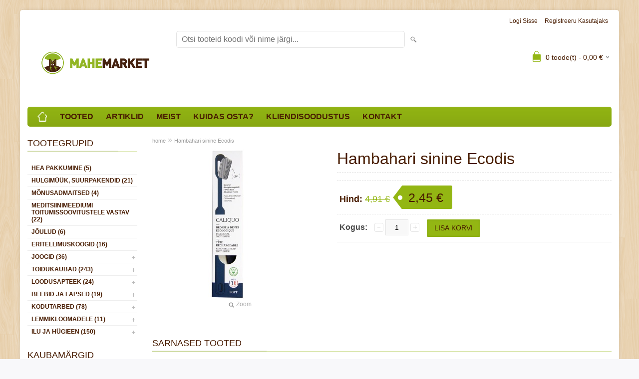

--- FILE ---
content_type: text/html; charset=UTF-8
request_url: https://www.mahemarket.eu/et/a/hambahari-sinine-ecodis
body_size: 11028
content:
<!DOCTYPE html>
<html dir="ltr" lang="et">
<head>
<title>Hambahari sinine Ecodis @ www.mahemarket.eu</title>

<meta charset="UTF-8" />
<meta name="keywords" content="" />
<meta name="description" content="Hambahari sinine Ecodis" />
<meta name="author" content="www.mahemarket.eu" />
<meta name="generator" content="ShopRoller.com" />
<meta name="csrf-token" content="xYILm0zrKqhBWWcwSfo0SbJyyyyMik7s4qvtH1jL" />

<meta property="og:type" content="website" />
<meta property="og:title" content="Hambahari sinine Ecodis" />
<meta property="og:image" content="https://www.mahemarket.eu/media/mahemarketi-e-pood/.product-image/large/brosse-a-dents-souple-ecologique-et-rechargeable-en-bioplastique-caliquo.jpg" />
<meta property="og:url" content="https://www.mahemarket.eu/et/a/hambahari-sinine-ecodis" />
<meta property="og:site_name" content="www.mahemarket.eu" />
<meta property="og:description" content="Hambahari sinine Ecodis" />

<meta name="HandheldFriendly" content="True" />
<meta name="MobileOptimized" content="320" />
<meta name="viewport" content="width=device-width, initial-scale=1, minimum-scale=1, maximum-scale=1" />

<base href="https://www.mahemarket.eu/" />

<link href="https://www.mahemarket.eu/media/mahemarketi-e-pood/general/Logod/Logod veebiversioonid/MAHEMARKET_Mark_RGB_web.jpg" rel="icon" />

<link rel="stylesheet" href="https://www.mahemarket.eu/skin/bigshop/css/all-2922.css" type="text/css" media="screen" />

<script type="text/javascript" src="https://www.mahemarket.eu/skin/bigshop/js/all-2922.js"></script>


<style id="tk-theme-configurator-css" type="text/css">
body { background-image:url(https://www.mahemarket.eu/skin/base/backgrounds/36.png); }
body { background-color:#f8f8fa; }
#content { font-family:helvetica; }
#content, .product-info .description, .product-info #wishlist-links a, .product-info .product-attributes-wrap { font-size:16px; }
#content { color:#481c00; }
h1,h2,h3,h4,h5,h6,.box .box-heading span { font-family:helvetica; }
h1,h2,h3,h4,h5,h6 { color:#481c00; }
#menu,#menu > ul > li > div { background-color:#93b613; }
#menu > ul > li > a,#menu > ul > li > div > ul > li > a { color:#481c00; }
#menu > ul > li:hover > a { background-color:#93b613; }
#menu > ul > li:hover > a,#menu > ul > li ul > li > a:hover { color:#eeeeee; }
#menu > ul > li > a { font-size:20px; }
#menu > ul > li ul > li > a { font-size:14px; }
.box .box-heading span { color:#481c00; }
.box .box-heading { font-size:18px; }
.box .box-heading { border-color:#93b613; }
.box .box-heading span { border-color:#eeeeee; }
.box-category > ul > li > a, .box-category > ul > li > ul > li a { color:#481c00; }
.box-category a:hover { background-color:#93b613; }
.box-category > ul > li > a, .box-content.filter label { font-size:12px; }
.box-category > ul > li > ul > li a { font-size:12px; }
a.button, input.button, button.button, .box-product > div .cart a.button, .box-product > div .cart input.button, .product-grid > div 
											.cart a.button, .product-grid > div .cart input.button, .product-list > div .cart a.button, 
											.product-list > div .cart input.button, .button.gray { background-color:#93b613; }
a.button, input.button, button.button, .box-product > div .cart a.button, .box-product > div .cart input.button, .product-grid > div 
											.cart a.button, .product-grid > div .cart input.button, .product-list > div .cart a.button, 
											.product-list > div .cart input.button, .button.gray { color:#481c00; }
a.button:hover, input.button:hover, button.button:hover, .box-product > div .cart a.button:hover, .box-product > div .cart input.button:hover, 
											.product-grid > div .cart a.button:hover, .product-grid > div .cart input.button:hover, 
											.product-list > div .cart a.button:hover, .product-list > div .cart input.button:hover { background-color:#93b613; }
a.button:hover, input.button:hover, button.button:hover, .box-product > div .cart a.button:hover, .box-product > div .cart input.button:hover, 
											.product-grid > div .cart a.button:hover, .product-grid > div .cart input.button:hover, 
											.product-list > div .cart a.button:hover, .product-list > div .cart input.button:hover { color:#eeeeee; }
.button, input.button, button.button, .box-product > div .cart a.button, .box-product > div .cart input.button, .product-grid > div 
											.cart a.button, .product-grid > div .cart input.button, .product-list > div .cart a.button, 
											.product-list > div .cart input.button, .button.gray { font-size:14px; }
#button-cart { background-color:#93b613; }
#button-cart { color:#481c00; }
#button-cart:hover { background-color:#93b613; }
#button-cart:hover { color:#eeeeee; }
.product-list .price, .product-grid .price, .box-product .price-old, .box-product .price { color:#93b613; }
.product-grid .price-new, .box-product .price-new, .product-list .price-new { color:#ff0000; }
.product-list .price-old, .product-grid .price-old, .box-product .price-old { color:#93b613; }
.product-list .price, .product-grid .price, .product-list .price-old, .product-grid .price-old, .box-product .price-old, .box-product .price, .box-product .price-new   { font-size:14px; }
.product-info .price-tag { color:#481c00; }
.product-info .price-old { color:#93b613; }
.product-info .price-old { font-size:18px; }
.product-info .price-tag { background-color:#93b613; }
.product-info .price { color:#481c00; }
.pagination .links a { background-color:#93b613; }
.pagination .links a { color:#481c00; }
.pagination .links a { border-color:#93b613; }
.pagination .links a:hover { background-color:#93b613; }
.pagination .links a:hover { color:#481c00; }
.pagination .links a:hover { border-color:#93b613; }
.pagination .links b { background-color:#93b613; }
.pagination .links b { color:#481c00; }
.pagination .links b { border-color:#93b613; }
#header #cart .heading h4 { background-color:#93b613; }
#header #cart .heading #cart-total, #header #welcome a, #language, #currency, #header .links { color:#481c00; }
#footer { background-color:#eeeeee; }
#footer h3 { color:#481c00; }
#footer .column a { color:#481c00; }
#footer .column a:hover { color:#481c00; }
#powered { color:#481c00; }
#sr-cookie-policy { background-color:#bcbbbb; }
#sr-cookie-policy, #sr-cookie-policy a { color:#ffffff; }
#sr-cookie-policy button { background-color:; }
#sr-cookie-policy button { color:; }
#sr-cookie-policy button:hover { background-color:; }
#sr-cookie-policy button:hover { color:; }
#sr-cookie-policy button { font-size:px; }
</style>
<style id="tk-custom-css" type="text/css">
/*
body {
    background-color: #452110;
}*/

/*Main menu*/
#menu > ul > li > a {
    font-size: 16px;
    text-transform: uppercase;
}

#menu > ul > li:hover > a, #menu > ul > li ul > li > a:hover {
    font-weight: bold;
}

#menu > ul > li > a, #menu > ul > li > div > ul > li > a {
    font-weight: bold!important;
}
/*Left menu*/
.box-category > ul > li > a, .box-category > ul > li > ul > li a {
    font-weight: bold;
}

.box-category > ul > li > a.active {
    background-color: #8dae12;
	color: #eee;
}

/*Ostukorv*/
a.button, input.button, button.button {
    font-size: 14px;
}

form#cartForm .tk-cart-block.tk-products-block.cart-info table tbody tr td.name a, form#cartForm .tk-cart-block.tk-products-block.cart-info table tbody tr td.name div, form#cartForm .tk-cart-block.tk-products-block.cart-info table tbody tr td.quantity span.uom {
	font-size: 14px;
}

.cart-info thead td {
    font-size: 14px;
}

.cart-info tbody .price, .cart-info tbody .total {
    font-size: 14px;
}

.cart-total td {
    font-size: 14px;
}

/*Tellimuseleht*/
.tk-checkout-form-block td.col1 {
    font-size: 14px;
}

.required {
    font-size: 13px;
}

.data-table thead td {
    font-size: 14px;
    font-weight: bold;
}

.shipping_method {
    font-size: 14px;
}

.shipping_method img.shipping_method_logo {
	width: 50%;
}

.data-table tbody tr:last-child td {
    font-size: 14px;
}

td.col1 a.productName {
	font-size:14px;
}

/*Kontakt*/
.content.contact-f h2 {
	font-size: 16px;
}

/*Jalus*/

#tellimiskeskus-badge a {
	background: url('https://www.mahemarket.eu/media/mahemarketi-e-pood/general/logo-footer.png') no-repeat;
	background-size: 100%;
}
.article-label-1 { background-image:url('https://www.mahemarket.eu/media/mahemarketi-e-pood'); background-position:right top; }
</style>

<script type="text/javascript">
if(!Roller) var Roller = {};
Roller.config = new Array();
Roller.config['base_url'] = 'https://www.mahemarket.eu/et/';
Roller.config['base_path'] = '/';
Roller.config['cart/addtocart/after_action'] = '1';
Roller.config['skin_url'] = 'https://www.mahemarket.eu/skin/bigshop/';
Roller.config['translate-fill_required_fields'] = 'Palun täida kõik kohustuslikud väljad';
Roller.t = {"form_error_fill_required_fields":"Palun t\u00e4ida k\u00f5ik kohustuslikud v\u00e4ljad","cart_error_no_items_selected":"Vali tooted!"}
</script>


            <!-- Global site tag (gtag.js) - Google Analytics -->
<script async src="https://www.googletagmanager.com/gtag/js?id=UA-112479365-3"></script>
<script>
  window.dataLayer = window.dataLayer || [];
  function gtag(){dataLayer.push(arguments);}
  gtag('js', new Date());

  gtag('config', 'UA-112479365-3');
</script>        <script>
        /*
         *   Called when consent changes. Assumes that consent object contains keys which
         *   directly correspond to Google consent types.
         */
        const googleUserConsentListener = function() {
            let consent = this.options;
            gtag('consent', 'update', {
                'ad_user_data': consent.marketing,
                'ad_personalization': consent.marketing,
                'ad_storage': consent.marketing,
                'analytics_storage': consent.analytics
            });
        };

        $('document').ready(function(){
            Roller.Events.on('onUserConsent', googleUserConsentListener);
        });
    </script>
    <!-- Global Site Tag (gtag.js) - Google Analytics Events -->
            <script type="text/javascript"">
                    gtag('event', 'view_item', {"currency":"EUR","value":2.45,"items":[{"item_id":"3770006357053","item_name":"Hambahari sinine Ecodis","item_brand":"","price":4.91,"discount":2.45,"item_category":"ILU JA HÜGIEEN"}]});
                </script>
    
    <!-- Global Site Tag (gtag.js) - Google Analytics Event listeners -->
	    <!-- Facebook Pixel Code -->
            <!-- Facebook Pixel Code -->
<script>
  !function(f,b,e,v,n,t,s)
  {if(f.fbq)return;n=f.fbq=function(){n.callMethod?
  n.callMethod.apply(n,arguments):n.queue.push(arguments)};
  if(!f._fbq)f._fbq=n;n.push=n;n.loaded=!0;n.version='2.0';
  n.queue=[];t=b.createElement(e);t.async=!0;
  t.src=v;s=b.getElementsByTagName(e)[0];
  s.parentNode.insertBefore(t,s)}(window, document,'script',
  'https://connect.facebook.net/en_US/fbevents.js');
  fbq('init', '639320413337416');
  fbq('track', 'PageView');
</script>
<noscript><img height="1" width="1" style="display:none"
  src="https://www.facebook.com/tr?id=639320413337416&ev=PageView&noscript=1"
/></noscript>
<!-- End Facebook Pixel Code -->    
    <script>
        /*
		 *   Called when consent changes. Assumes that consent object contains keys which
		 *   directly correspond to Google consent types.
		 */
        const fbConsentListener = function() {
            let consent = this.options;
            if (consent.analytics == 'granted')
            {

                fbq('consent', 'grant');
            }
        };

        $('document').ready(function(){
            Roller.Events.on('onUserConsent', fbConsentListener);
        });
    </script>

        <script type="text/javascript">
		        fbq('track', 'ViewContent', {"content_ids":["3770006357053"],"content_category":"Products","content_type":"product","value":2.454146,"currency":"EUR"});
		    </script>
    
    <!--  Facebook Pixel event listeners  -->
	        <script type="text/javascript">
            $(function(){
                                Roller.Events.on('roller:add-to-cart', 
				function() {
									
					if (this.options.length == 0) {
						return true;
					}
					
					if (!$.isArray(this.options)) {
						//wrap event options to array
						this.options = [this.options];
					}
					
					var data = {
						content_type : 'product',
						currency : 'EUR',
						value : 0,
						contents : []
					};
					
					//event value counter
					event_value = 0;
					
					$.each(this.options, function() {
						event_value = event_value + (this.product_price_value * this.qty); 
						data.contents.push({
							id : this.product_sku,
							item_price : this.product_price_value,
							quantity : this.qty,
						})	
					});
					
					//push event value
					data.value = event_value;
					
					fbq('track', 'AddToCart', data);
				}
				
			);
                            });
        </script>
	    <!-- End Facebook Pixel Code -->



</head>

<body class="browser-chrome browser-chrome-131.0.0.0 tk-language-et_EE page-template-page-2columns_left content-template-content-product tk-product-page">

<div class="main-wrapper">

	<div id="header">
		<div id="welcome">

		
		
				<a href="https://www.mahemarket.eu/et/login">Logi sisse</a>
	
				<a href="https://www.mahemarket.eu/et/account/register">Registreeru kasutajaks</a>        
	

</div>

<div id="header-content-block">
		
					
				
		
			<h1 style="text-align: left;"><strong><span style="font-family: georgia, serif; font-size: xx-large; color: #481c00;">&nbsp;</span></strong></h1>
<h1 style="text-align: left;"><strong><span style="font-family: georgia, serif; font-size: xx-large; color: #481c00;">Mahemarketi e-pood</span></strong></h1>
		
				
	
		
</div>

<div id="logo"><a href="https://www.mahemarket.eu/et/home">
			<img src="https://www.mahemarket.eu/media/mahemarketi-e-pood/general/Logod/Logod veebiversioonid/MAHEMARKET_newLogotype_pohi_vers_Horisontaal_RGB_web.jpg" alt="www.mahemarket.eu" />
	</a></div>

<div id="search"><form id="searchForm" action="https://www.mahemarket.eu/et/search" method="get">
			<input type="hidden" name="page" value="1" />
	<input type="hidden" name="q" value="" />
</form>

<div class="button-search"></div>
<input type="text" id="filter_name" name="filter_name" value="" placeholder="Otsi tooteid koodi või nime järgi..." onClick="this.select();" onKeyDown="this.style.color = '#333';" class="search-autocomplete" />
</div>

		<div id="cart" class="">
		<div class="heading" onclick="window.location='https://www.mahemarket.eu/et/cart'">
			<h4><img width="32" height="32" alt="" src="https://www.mahemarket.eu/skin/bigshop/image/cart-bg.png"></h4>
			<a><span id="cart-total">
				<span id="cart_total_qty">0</span> toode(t) - 
				<span id="cart_total_sum">0,00</span> €
			</span></a>
		</div>
		<div class="content"></div>
	</div>
	</div>

		<div id="menu">
			<span>Menüü</span>
	<ul>

						<li class="home" style="z-index:1100;">
			<a href="https://www.mahemarket.eu/et/home"><span>home</span></a>
		</li>
		
						<li style="z-index:1099;">
			<a href="https://www.mahemarket.eu/et/category">Tooted</a>
		</li>
		
				
						<li class="tk-cms-page-10 tk-cms-page-uudised" style="z-index:1097;">
			<a href="https://www.mahemarket.eu/et/p/uudised">Artiklid</a>
			
		</li>
				<li class="tk-cms-page-5 tk-cms-page-meist" style="z-index:1097;">
			<a href="https://www.mahemarket.eu/et/p/meist">Meist</a>
			
		</li>
				<li class="tk-cms-page-6 tk-cms-page-ostuinfo" style="z-index:1097;">
			<a href="https://www.mahemarket.eu/et/p/ostuinfo">Kuidas osta?</a>
			
<div>
	<ul>
	
		<li class="tk-cms-page-2 tk-cms-page-ostutingimused">
			<a href="https://www.mahemarket.eu/et/p/ostutingimused">Ostutingimused</a>
					</li>

	
		<li class="tk-cms-page-8 tk-cms-page-kkk-korduma-kippuvad-kusimused">
			<a href="https://www.mahemarket.eu/et/p/kkk-korduma-kippuvad-kusimused">E-poest ostmise põhiküsimused</a>
					</li>

		</ul>
</div>
		</li>
				<li class="tk-cms-page-9 tk-cms-page-registreeru-pusikliendiks" style="z-index:1097;">
			<a href="https://www.mahemarket.eu/et/p/registreeru-pusikliendiks">Kliendisoodustus</a>
			
		</li>
				<li class="tk-cms-page-3 tk-cms-page-kontakt" style="z-index:1097;">
			<a href="https://www.mahemarket.eu/et/p/kontakt">Kontakt</a>
			
		</li>
		
	</ul>
	</div>
	<div id="container">

				<div id="notification">
					</div>

				<div id="column-left">

						
<div class="box category">
	<div class="box-heading"><span>Tootegrupid</span></div>
	<div class="box-content box-category">
		<ul id="custom_accordion">

						
		
		
		<li class="level_0 tk-category-512">
			<a class="nochild " href="https://www.mahemarket.eu/et/c/hea-pakkumine">HEA PAKKUMINE (5)</a>
		</li>

			
		
		<li class="level_0 tk-category-514">
			<a class="nochild " href="https://www.mahemarket.eu/et/c/hulgimuuk-suurpakendid">HULGIMÜÜK, SUURPAKENDID (21)</a>
		</li>

			
		
		<li class="level_0 tk-category-517">
			<a class="nochild " href="https://www.mahemarket.eu/et/c/monusadmaitsed">MÕNUSADMAITSED (4)</a>
		</li>

			
		
		<li class="level_0 tk-category-518">
			<a class="nochild " href="https://www.mahemarket.eu/et/c/meditsiinimeediumi-toitumissoovitustele-vastav">MEDITSIINIMEEDIUMI toitumissoovitustele vastav (22)</a>
		</li>

			
		
		<li class="level_0 tk-category-369">
			<a class="nochild " href="https://www.mahemarket.eu/et/c/joulud">JÕULUD (6)</a>
		</li>

			
		
		<li class="level_0 tk-category-379">
			<a class="nochild " href="https://www.mahemarket.eu/et/c/eritellimuskoogid">ERITELLIMUSKOOGID (16)</a>
		</li>

			
		
		<li class="level_0 tk-category-380">
			<a class="cuuchild " href="https://www.mahemarket.eu/et/c/joogid-2">JOOGID (36)</a> <span class="down"></span>
			<ul>
												
		
		
		<li class="level_1 tk-category-387">
			<a class="nochild " href="https://www.mahemarket.eu/et/c/tee">Tee (15)</a>
		</li>

			
		
		<li class="level_1 tk-category-392">
			<a class="nochild " href="https://www.mahemarket.eu/et/c/kohv">Kohv (2)</a>
		</li>

			
		
		<li class="level_1 tk-category-393">
			<a class="nochild " href="https://www.mahemarket.eu/et/c/kofeiinivaba">Kofeiinivaba (1)</a>
		</li>

			
		
		<li class="level_1 tk-category-394">
			<a class="nochild " href="https://www.mahemarket.eu/et/c/kakao">Kakao (3)</a>
		</li>

			
		
		<li class="level_1 tk-category-395">
			<a class="nochild " href="https://www.mahemarket.eu/et/c/mahlad">Mahlad (7)</a>
		</li>

			
		
		<li class="level_1 tk-category-397">
			<a class="nochild " href="https://www.mahemarket.eu/et/c/siirup">Siirup (5)</a>
		</li>

			
		
		<li class="level_1 tk-category-396">
			<a class="nochild " href="https://www.mahemarket.eu/et/c/karastusjoogid">Karastusjoogid (1)</a>
		</li>

			
		
		<li class="level_1 tk-category-398">
			<a class="nochild " href="https://www.mahemarket.eu/et/c/vesi-kookosvesi">Vesi, kookosvesi (2)</a>
		</li>

			
		
		<li class="level_1 tk-category-399">
			<a class="nochild " href="https://www.mahemarket.eu/et/c/alkoholivabad-joogid">Alkoholivabad joogid (2)</a>
		</li>

				</ul>
		</li>

				
		
		<li class="level_0 tk-category-381">
			<a class="cuuchild " href="https://www.mahemarket.eu/et/c/toidukaubad-1">TOIDUKAUBAD (243)</a> <span class="down"></span>
			<ul>
												
		
		
		<li class="level_1 tk-category-516">
			<a class="nochild " href="https://www.mahemarket.eu/et/c/supertoit">Supertoit (1)</a>
		</li>

			
		
		<li class="level_1 tk-category-404">
			<a class="nochild " href="https://www.mahemarket.eu/et/c/puu-ja-koogiviljad-seened-1">Puu- ja köögiviljad, seened (2)</a>
		</li>

			
		
		<li class="level_1 tk-category-406">
			<a class="cuuchild " href="https://www.mahemarket.eu/et/c/kuivained-1">Kuivained (56)</a> <span class="down"></span>
			<ul>
												
		
		
		<li class="level_2 tk-category-419">
			<a class="nochild " href="https://www.mahemarket.eu/et/c/jahud-ja-kupsetussegud">Jahud ja küpsetussegud (12)</a>
		</li>

			
		
		<li class="level_2 tk-category-433">
			<a class="nochild " href="https://www.mahemarket.eu/et/c/pudruhelbed-ja-manna-1">Pudruhelbed ja manna (4)</a>
		</li>

			
		
		<li class="level_2 tk-category-434">
			<a class="nochild " href="https://www.mahemarket.eu/et/c/tangud-kruubid-ja-kliid">Tangud, kruubid ja kliid (5)</a>
		</li>

			
		
		<li class="level_2 tk-category-435">
			<a class="nochild " href="https://www.mahemarket.eu/et/c/riis-2">Riis (1)</a>
		</li>

			
		
		<li class="level_2 tk-category-436">
			<a class="nochild " href="https://www.mahemarket.eu/et/c/laatsed-oad-ja-herned">Läätsed, oad ja herned (4)</a>
		</li>

			
		
		<li class="level_2 tk-category-437">
			<a class="nochild " href="https://www.mahemarket.eu/et/c/pasta-ja-pastatooted-1">Pasta ja pastatooted (18)</a>
		</li>

			
		
		<li class="level_2 tk-category-506">
			<a class="nochild " href="https://www.mahemarket.eu/et/c/hommikusoogihelbed-ja-musli">Hommikusöögihelbed ja müsli (3)</a>
		</li>

			
		
		<li class="level_2 tk-category-515">
			<a class="nochild " href="https://www.mahemarket.eu/et/c/kupsetamise-ja-toiduvalmistamise-abiained">Küpsetamise ja toiduvalmistamise abiained (4)</a>
		</li>

				</ul>
		</li>

				
		
		<li class="level_1 tk-category-407">
			<a class="cuuchild " href="https://www.mahemarket.eu/et/c/leiva-ja-saiatooted-galetid-ja-nakileivad">Leiva- ja saiatooted, galetid ja näkileivad (5)</a> <span class="down"></span>
			<ul>
												
		
		
		<li class="level_2 tk-category-420">
			<a class="nochild " href="https://www.mahemarket.eu/et/c/leib-ja-sai-1">Leib ja sai (2)</a>
		</li>

			
		
		<li class="level_2 tk-category-440">
			<a class="nochild " href="https://www.mahemarket.eu/et/c/galetid-ja-nakileivad-1">Galetid ja näkileivad (2)</a>
		</li>

				</ul>
		</li>

				
		
		<li class="level_1 tk-category-408">
			<a class="cuuchild " href="https://www.mahemarket.eu/et/c/maiustused-ja-snakid-1">Maiustused ja snäkid (30)</a> <span class="down"></span>
			<ul>
												
		
		
		<li class="level_2 tk-category-421">
			<a class="nochild " href="https://www.mahemarket.eu/et/c/kropsud-ja-popcorn">Krõpsud ja popcorn (3)</a>
		</li>

			
		
		<li class="level_2 tk-category-442">
			<a class="nochild " href="https://www.mahemarket.eu/et/c/kupsised-ja-vahvlid-1">Küpsised ja vahvlid (7)</a>
		</li>

			
		
		<li class="level_2 tk-category-443">
			<a class="nochild " href="https://www.mahemarket.eu/et/c/sokolaadid-1">Šokolaadid (7)</a>
		</li>

			
		
		<li class="level_2 tk-category-444">
			<a class="nochild " href="https://www.mahemarket.eu/et/c/kommid-1">Kommid (7)</a>
		</li>

			
		
		<li class="level_2 tk-category-509">
			<a class="nochild " href="https://www.mahemarket.eu/et/c/natsud-ja-pastillid">Nätsud ja pastillid (2)</a>
		</li>

			
		
		<li class="level_2 tk-category-446">
			<a class="nochild " href="https://www.mahemarket.eu/et/c/suhkruvaba-1">Suhkruvaba (6)</a>
		</li>

			
		
		<li class="level_2 tk-category-447">
			<a class="nochild " href="https://www.mahemarket.eu/et/c/muud-maiustused-ja-snakid-1">Muud maiustused ja snäkid (2)</a>
		</li>

				</ul>
		</li>

				
		
		<li class="level_1 tk-category-409">
			<a class="cuuchild " href="https://www.mahemarket.eu/et/c/kastmed-olid-ja-maarded">Kastmed, õlid ja määrded (28)</a> <span class="down"></span>
			<ul>
												
		
		
		<li class="level_2 tk-category-422">
			<a class="nochild " href="https://www.mahemarket.eu/et/c/tomatikastmed-ketsup-ja-majonees">Tomatikastmed, ketšup ja majonees (10)</a>
		</li>

			
		
		<li class="level_2 tk-category-448">
			<a class="nochild " href="https://www.mahemarket.eu/et/c/sinep-pesto-ja-madaroigas">Sinep, pesto ja mädarõigas (1)</a>
		</li>

			
		
		<li class="level_2 tk-category-449">
			<a class="nochild " href="https://www.mahemarket.eu/et/c/soolased-maarded">Soolased määrded (2)</a>
		</li>

			
		
		<li class="level_2 tk-category-450">
			<a class="nochild " href="https://www.mahemarket.eu/et/c/puljongid-ja-soojad-kastmed">Puljongid ja soojad kastmed (5)</a>
		</li>

			
		
		<li class="level_2 tk-category-451">
			<a class="nochild " href="https://www.mahemarket.eu/et/c/olid-1">Õlid (4)</a>
		</li>

			
		
		<li class="level_2 tk-category-452">
			<a class="nochild " href="https://www.mahemarket.eu/et/c/aadikad-ja-muud-kastmed">Äädikad ja muud kastmed (5)</a>
		</li>

				</ul>
		</li>

				
		
		<li class="level_1 tk-category-410">
			<a class="nochild " href="https://www.mahemarket.eu/et/c/maitseained-1">Maitseained (57)</a>
		</li>

			
		
		<li class="level_1 tk-category-411">
			<a class="cuuchild " href="https://www.mahemarket.eu/et/c/hoidised-1">Hoidised (20)</a> <span class="down"></span>
			<ul>
												
		
		
		<li class="level_2 tk-category-423">
			<a class="nochild " href="https://www.mahemarket.eu/et/c/soolased-hoidised-ja-konservid-1">Soolased hoidised ja konservid (11)</a>
		</li>

			
		
		<li class="level_2 tk-category-453">
			<a class="nochild " href="https://www.mahemarket.eu/et/c/moosid-ja-kompotid-1">Moosid ja kompotid (4)</a>
		</li>

			
		
		<li class="level_2 tk-category-511">
			<a class="nochild " href="https://www.mahemarket.eu/et/c/valmistoidud">Valmistoidud (3)</a>
		</li>

				</ul>
		</li>

				
		
		<li class="level_1 tk-category-413">
			<a class="cuuchild " href="https://www.mahemarket.eu/et/c/pahklid-seemned-ja-kuivatatud-viljad">Pähklid, seemned ja kuivatatud viljad (18)</a> <span class="down"></span>
			<ul>
												
		
		
		<li class="level_2 tk-category-424">
			<a class="nochild " href="https://www.mahemarket.eu/et/c/pahklid-ja-seemned-1">Pähklid ja seemned (6)</a>
		</li>

			
		
		<li class="level_2 tk-category-454">
			<a class="nochild " href="https://www.mahemarket.eu/et/c/kuivatatud-viljad-2">Kuivatatud viljad (5)</a>
		</li>

			
		
		<li class="level_2 tk-category-455">
			<a class="nochild " href="https://www.mahemarket.eu/et/c/pahklivoid-ja-magusad-maarded">Pähklivõid ja magusad määrded (4)</a>
		</li>

			
		
		<li class="level_2 tk-category-456">
			<a class="nochild " href="https://www.mahemarket.eu/et/c/idandamiseks-2">Idandamiseks (2)</a>
		</li>

				</ul>
		</li>

				
		
		<li class="level_1 tk-category-414">
			<a class="nochild " href="https://www.mahemarket.eu/et/c/suhkur-mesi-ja-muud-magustajad-1">Suhkur, mesi ja muud magustajad (8)</a>
		</li>

			
		
		<li class="level_1 tk-category-416">
			<a class="cuuchild " href="https://www.mahemarket.eu/et/c/biomenu-valmistoit-3">Biomenu valmistoit (26)</a> <span class="down"></span>
			<ul>
												
		
		
		<li class="level_2 tk-category-426">
			<a class="nochild " href="https://www.mahemarket.eu/et/c/salatid-ja-valmistoit">Salatid ja valmistoit (8)</a>
		</li>

			
		
		<li class="level_2 tk-category-460">
			<a class="nochild " href="https://www.mahemarket.eu/et/c/koogid-ja-magusad-snakid">Koogid ja magusad snäkid (18)</a>
		</li>

				</ul>
		</li>

				
		
		<li class="level_1 tk-category-401">
			<a class="cuuchild " href="https://www.mahemarket.eu/et/c/vegantooted">Vegantooted (23)</a> <span class="down"></span>
			<ul>
												
		
		
		<li class="level_2 tk-category-427">
			<a class="nochild " href="https://www.mahemarket.eu/et/c/jogurtid-ja-desserdid">Jogurtid ja desserdid (3)</a>
		</li>

			
		
		<li class="level_2 tk-category-403">
			<a class="nochild " href="https://www.mahemarket.eu/et/c/taimne-piim-koor-ja-juust">Taimne piim, koor ja juust (4)</a>
		</li>

			
		
		<li class="level_2 tk-category-463">
			<a class="nochild " href="https://www.mahemarket.eu/et/c/taimsed-pasteedid-ja-maarded-1">Taimsed pasteedid ja määrded (2)</a>
		</li>

			
		
		<li class="level_2 tk-category-464">
			<a class="nochild " href="https://www.mahemarket.eu/et/c/taimne-margariin-ja-kastmed">Taimne margariin ja kastmed (5)</a>
		</li>

			
		
		<li class="level_2 tk-category-465">
			<a class="nochild " href="https://www.mahemarket.eu/et/c/muud-vegantooted-1">Muud vegantooted (6)</a>
		</li>

				</ul>
		</li>

				
		
		<li class="level_1 tk-category-417">
			<a class="cuuchild " href="https://www.mahemarket.eu/et/c/gluteenivaba-1">Gluteenivaba (26)</a> <span class="down"></span>
			<ul>
												
		
		
		<li class="level_2 tk-category-428">
			<a class="nochild " href="https://www.mahemarket.eu/et/c/kuivained-2">Kuivained (15)</a>
		</li>

			
		
		<li class="level_2 tk-category-467">
			<a class="nochild " href="https://www.mahemarket.eu/et/c/leib-ja-sai-2">Leib ja sai (2)</a>
		</li>

			
		
		<li class="level_2 tk-category-466">
			<a class="nochild " href="https://www.mahemarket.eu/et/c/maiustused-ja-snakid-2">Maiustused ja snäkid (5)</a>
		</li>

				</ul>
		</li>

				
		
		<li class="level_1 tk-category-402">
			<a class="nochild " href="https://www.mahemarket.eu/et/c/laktoosivaba-4">Laktoosivaba (9)</a>
		</li>

				</ul>
		</li>

				
		
		<li class="level_0 tk-category-382">
			<a class="cuuchild " href="https://www.mahemarket.eu/et/c/loodusapteek">LOODUSAPTEEK (24)</a> <span class="down"></span>
			<ul>
												
		
		
		<li class="level_1 tk-category-503">
			<a class="nochild " href="https://www.mahemarket.eu/et/c/superfood">Superfood (1)</a>
		</li>

			
		
		<li class="level_1 tk-category-502">
			<a class="nochild " href="https://www.mahemarket.eu/et/c/muu">Muu (23)</a>
		</li>

				</ul>
		</li>

				
		
		<li class="level_0 tk-category-383">
			<a class="cuuchild " href="https://www.mahemarket.eu/et/c/beebid-ja-lapsed-1">BEEBID JA LAPSED (19)</a> <span class="down"></span>
			<ul>
												
		
		
		<li class="level_1 tk-category-389">
			<a class="nochild " href="https://www.mahemarket.eu/et/c/kosmeetika-ja-pesuvahendid">Kosmeetika ja pesuvahendid (8)</a>
		</li>

			
		
		<li class="level_1 tk-category-469">
			<a class="nochild " href="https://www.mahemarket.eu/et/c/mahkmed-ja-salvratikud-1">Mähkmed ja salvrätikud (1)</a>
		</li>

			
		
		<li class="level_1 tk-category-470">
			<a class="nochild " href="https://www.mahemarket.eu/et/c/beebitoit-ja-maiustused">Beebitoit ja maiustused (2)</a>
		</li>

			
		
		<li class="level_1 tk-category-471">
			<a class="nochild " href="https://www.mahemarket.eu/et/c/manguasjad">Mänguasjad (4)</a>
		</li>

				</ul>
		</li>

				
		
		<li class="level_0 tk-category-386">
			<a class="cuuchild " href="https://www.mahemarket.eu/et/c/kodutarbed-2">KODUTARBED (78)</a> <span class="down"></span>
			<ul>
												
		
		
		<li class="level_1 tk-category-391">
			<a class="nochild " href="https://www.mahemarket.eu/et/c/riiete-pesemine">Riiete pesemine (6)</a>
		</li>

			
		
		<li class="level_1 tk-category-472">
			<a class="nochild " href="https://www.mahemarket.eu/et/c/noude-pesemine">Nõude pesemine (6)</a>
		</li>

			
		
		<li class="level_1 tk-category-473">
			<a class="nochild " href="https://www.mahemarket.eu/et/c/uldpuhastus-1">Üldpuhastus (6)</a>
		</li>

			
		
		<li class="level_1 tk-category-474">
			<a class="nochild " href="https://www.mahemarket.eu/et/c/harjad-ja-lapid">Harjad ja lapid (20)</a>
		</li>

			
		
		<li class="level_1 tk-category-476">
			<a class="nochild " href="https://www.mahemarket.eu/et/c/kuunlad-ja-lohnastajad-1">Küünlad ja lõhnastajad (5)</a>
		</li>

			
		
		<li class="level_1 tk-category-477">
			<a class="nochild " href="https://www.mahemarket.eu/et/c/noud-ja-riided">Nõud ja riided (14)</a>
		</li>

			
		
		<li class="level_1 tk-category-507">
			<a class="nochild " href="https://www.mahemarket.eu/et/c/muud-kodutarbed-1">Muud kodutarbed (23)</a>
		</li>

				</ul>
		</li>

				
		
		<li class="level_0 tk-category-385">
			<a class="cuuchild " href="https://www.mahemarket.eu/et/c/lemmikloomadele-1">LEMMIKLOOMADELE (11)</a> <span class="down"></span>
			<ul>
												
		
		
		<li class="level_1 tk-category-504">
			<a class="nochild " href="https://www.mahemarket.eu/et/c/koerad">Koerad (6)</a>
		</li>

			
		
		<li class="level_1 tk-category-505">
			<a class="nochild " href="https://www.mahemarket.eu/et/c/kassid">Kassid (5)</a>
		</li>

				</ul>
		</li>

				
		
		<li class="level_0 tk-category-384">
			<a class="cuuchild " href="https://www.mahemarket.eu/et/c/ilu-ja-hugieen-2">ILU JA HÜGIEEN (150)</a> <span class="down"></span>
			<ul>
												
		
		
		<li class="level_1 tk-category-390">
			<a class="cuuchild " href="https://www.mahemarket.eu/et/c/juuksehooldus-1">Juuksehooldus (17)</a> <span class="down"></span>
			<ul>
												
		
		
		<li class="level_2 tk-category-482">
			<a class="nochild " href="https://www.mahemarket.eu/et/c/sampoonid">Šampoonid (10)</a>
		</li>

			
		
		<li class="level_2 tk-category-486">
			<a class="nochild " href="https://www.mahemarket.eu/et/c/palsamid-maskid-ja-olid">Palsamid, maskid ja õlid (2)</a>
		</li>

			
		
		<li class="level_2 tk-category-487">
			<a class="nochild " href="https://www.mahemarket.eu/et/c/juuksevarvid">Juuksevärvid (3)</a>
		</li>

				</ul>
		</li>

				
		
		<li class="level_1 tk-category-478">
			<a class="cuuchild " href="https://www.mahemarket.eu/et/c/kehahooldus">Kehahooldus (54)</a> <span class="down"></span>
			<ul>
												
		
		
		<li class="level_2 tk-category-483">
			<a class="nochild " href="https://www.mahemarket.eu/et/c/dusigeelid-ja-seebid-1">Dušigeelid ja seebid (17)</a>
		</li>

			
		
		<li class="level_2 tk-category-490">
			<a class="nochild " href="https://www.mahemarket.eu/et/c/kreemid-ihupiimad-ja-koorijad">Kreemid, ihupiimad ja koorijad (11)</a>
		</li>

			
		
		<li class="level_2 tk-category-491">
			<a class="nochild " href="https://www.mahemarket.eu/et/c/paevitamine">Päevitamine (4)</a>
		</li>

			
		
		<li class="level_2 tk-category-492">
			<a class="nochild " href="https://www.mahemarket.eu/et/c/deodorandid-1">Deodorandid (6)</a>
		</li>

			
		
		<li class="level_2 tk-category-493">
			<a class="nochild " href="https://www.mahemarket.eu/et/c/intiimhooldus-vatid-ja-plaastrid">Intiimhooldus, vatid ja plaastrid (4)</a>
		</li>

				</ul>
		</li>

				
		
		<li class="level_1 tk-category-479">
			<a class="cuuchild " href="https://www.mahemarket.eu/et/c/naohooldus-1">Näohooldus (59)</a> <span class="down"></span>
			<ul>
												
		
		
		<li class="level_2 tk-category-484">
			<a class="nochild " href="https://www.mahemarket.eu/et/c/naokreemid">Näokreemid (15)</a>
		</li>

			
		
		<li class="level_2 tk-category-495">
			<a class="nochild " href="https://www.mahemarket.eu/et/c/naopuhastus-ja-meigieemaldamine">Näopuhastus ja meigieemaldamine (11)</a>
		</li>

			
		
		<li class="level_2 tk-category-496">
			<a class="nochild " href="https://www.mahemarket.eu/et/c/meigitooted">Meigitooted (24)</a>
		</li>

				</ul>
		</li>

				
		
		<li class="level_1 tk-category-480">
			<a class="cuuchild " href="https://www.mahemarket.eu/et/c/suuhooldus">Suuhooldus (18)</a> <span class="down"></span>
			<ul>
												
		
		
		<li class="level_2 tk-category-485">
			<a class="nochild " href="https://www.mahemarket.eu/et/c/hambapastad">Hambapastad (8)</a>
		</li>

			
		
		<li class="level_2 tk-category-499">
			<a class="nochild " href="https://www.mahemarket.eu/et/c/hambaharjad">Hambaharjad (9)</a>
		</li>

				</ul>
		</li>

				
		
		<li class="level_1 tk-category-498">
			<a class="nochild " href="https://www.mahemarket.eu/et/c/meestele">Meestele (4)</a>
		</li>

			
		
		<li class="level_1 tk-category-481">
			<a class="nochild " href="https://www.mahemarket.eu/et/c/aroomiteraapia-1">Aroomiteraapia (1)</a>
		</li>

				</ul>
		</li>

		
		</ul>
	</div>
</div>

<script type="text/javascript">
$(document).ready(function() {
	$('#custom_accordion').customAccordion({
		classExpand : 'cid18',
		menuClose: false,
		autoClose: true,
		saveState: false,
		disableLink: false,		
		autoExpand: true
	});
});
</script>
		
				
				<div class="box">
			<div class="box-heading"><span>Kaubamärgid</span></div>
			<div class="box-content box-category">
				<ul>
				
					<li><a href="https://www.mahemarket.eu/et/b/a.-vogel" class="nochild ">A. Vogel</a></li>

				
					<li><a href="https://www.mahemarket.eu/et/b/alpenbauer" class="nochild ">Alpenbauer</a></li>

				
					<li><a href="https://www.mahemarket.eu/et/b/amaizin" class="nochild ">Amaizin</a></li>

				
					<li><a href="https://www.mahemarket.eu/et/b/anae" class="nochild ">Anae</a></li>

				
					<li><a href="https://www.mahemarket.eu/et/b/arkovox" class="nochild ">Arkovox</a></li>

				
					<li><a href="https://www.mahemarket.eu/et/b/arlo" class="nochild ">Arlo</a></li>

								
					<li><a href="https://www.mahemarket.eu/et/brands" class="nochild">... kõik kaubamärgid ...</a></li>

								</ul>
			</div>
		</div>

	
		
		
	<div class="box sidebar-onsale-block">

						<div class="box-heading">
			<span>Sooduspakkumised</span>
		</div>
		
				<div class="box-content">
			<div class="box-product">
				
				        <div>
                    <div class="image">
                        
          	          	
          	          	<a href="https://www.mahemarket.eu/et/a/alfalfa-seemned-idandamiseks-mahe-140-g"><img src="https://www.mahemarket.eu/media/mahemarketi-e-pood/.product-image/large/product/Uus%20toidukaust/8714347000341.jpg" alt="Alfalfa seemned idandamiseks 140g" /></a>
          </div>
          <div class="name">
            <a href="https://www.mahemarket.eu/et/a/alfalfa-seemned-idandamiseks-mahe-140-g">Alfalfa seemned idandamiseks 140g</a>
            <div class="attributes">

                            
                            
                            
                            
            </div>
          </div>
          <div class="description">
          	          </div>

                    <div class="price">
	            	              <span class="price-new">2,82 &euro; <span class="discount-percent">(-50%)</span></span>
	              <span class="price-old">5,63 &euro;</span>
	                      </div>
          
          <div class="cart">
                    
			<form class="addToCartForm">
				<input type="hidden" name="article_id" value="6989">
				<input type="text" name="qty" value="1" size="2" class="input-qti" />
				<a href="javascript:void(0)" class="button addToCartBtn"><span>Lisa korvi</span></a>
			</form>

		  		            </div>
        </div>	
				
				        <div>
                    <div class="image">
                        
          	          	
          	          	<a href="https://www.mahemarket.eu/et/a/aloe-vera-jahutav-geel-100ml-chi"><img src="https://www.mahemarket.eu/media/mahemarketi-e-pood/.product-image/large/Ilu%20ja%20h%C3%BCgieen/Kehahooldus/Kreemid%2Cihupiimad%2C%20koorijad/chi%20alie.jpg" alt="Aloe vera geel jahutav 100ml Chi" /></a>
          </div>
          <div class="name">
            <a href="https://www.mahemarket.eu/et/a/aloe-vera-jahutav-geel-100ml-chi">Aloe vera geel jahutav 100ml Chi</a>
            <div class="attributes">

                            
                            
                            
                            
            </div>
          </div>
          <div class="description">
          	          </div>

                    <div class="price">
	            	              <span class="price-new">11,72 &euro; <span class="discount-percent">(-10%)</span></span>
	              <span class="price-old">13,02 &euro;</span>
	                      </div>
          
          <div class="cart">
                    
			<form class="addToCartForm">
				<input type="hidden" name="article_id" value="8431">
				<input type="text" name="qty" value="1" size="2" class="input-qti" />
				<a href="javascript:void(0)" class="button addToCartBtn"><span>Lisa korvi</span></a>
			</form>

		  		            </div>
        </div>	
				
				        <div>
                    <div class="image">
                        
          	          	
          	          	<a href="https://www.mahemarket.eu/et/a/banaanileib-400-g-ilma-lisatud-suhkru-rasvata-gluteenivaba"><img src="https://www.mahemarket.eu/media/mahemarketi-e-pood/.product-image/large/product/Muu%20kaup/Banaanileib.jpg" alt="Banaanileib gluteenivaba 400g Biomenu" /></a>
          </div>
          <div class="name">
            <a href="https://www.mahemarket.eu/et/a/banaanileib-400-g-ilma-lisatud-suhkru-rasvata-gluteenivaba">Banaanileib gluteenivaba 400g Biomenu</a>
            <div class="attributes">

                            
                            
                            
                            
            </div>
          </div>
          <div class="description">
          	          </div>

                    <div class="price">
	            	              <span class="price-new">7,12 &euro; <span class="discount-percent">(-20%)</span></span>
	              <span class="price-old">8,90 &euro;</span>
	                      </div>
          
          <div class="cart">
                    
			<form class="addToCartForm">
				<input type="hidden" name="article_id" value="7763">
				<input type="text" name="qty" value="1" size="2" class="input-qti" />
				<a href="javascript:void(0)" class="button addToCartBtn"><span>Lisa korvi</span></a>
			</form>

		  		            </div>
        </div>	
				
				        <div>
                    <div class="image">
                        
          	          	
          	          	<a href="https://www.mahemarket.eu/et/a/chia-seemned-mustad-600-g"><img src="https://www.mahemarket.eu/media/mahemarketi-e-pood/.product-image/large/product/chia%20seemned.jpg" alt="Chia seemned mustad 600g TerraSana" /></a>
          </div>
          <div class="name">
            <a href="https://www.mahemarket.eu/et/a/chia-seemned-mustad-600-g">Chia seemned mustad 600g TerraSana</a>
            <div class="attributes">

                            
                            
                            
                            
            </div>
          </div>
          <div class="description">
          	          </div>

                    <div class="price">
	            	              <span class="price-new">13,22 &euro; <span class="discount-percent">(-20%)</span></span>
	              <span class="price-old">16,52 &euro;</span>
	                      </div>
          
          <div class="cart">
                    
			<form class="addToCartForm">
				<input type="hidden" name="article_id" value="7794">
				<input type="text" name="qty" value="1" size="2" class="input-qti" />
				<a href="javascript:void(0)" class="button addToCartBtn"><span>Lisa korvi</span></a>
			</form>

		  		            </div>
        </div>	
				
				        <div>
                    <div class="image">
                        
          	          	
          	          	<a href="https://www.mahemarket.eu/et/a/chilli-con-carne-maitseaine-31g-beltane"><img src="https://www.mahemarket.eu/media/mahemarketi-e-pood/.product-image/large/4260133144040.jpg" alt="Chilli con Carne maitseaine 31g Beltane" /></a>
          </div>
          <div class="name">
            <a href="https://www.mahemarket.eu/et/a/chilli-con-carne-maitseaine-31g-beltane">Chilli con Carne maitseaine 31g Beltane</a>
            <div class="attributes">

                            
                            
                            
                            
            </div>
          </div>
          <div class="description">
          	          </div>

                    <div class="price">
	            	              <span class="price-new">1,29 &euro; <span class="discount-percent">(-50%)</span></span>
	              <span class="price-old">2,58 &euro;</span>
	                      </div>
          
          <div class="cart">
                    
			<form class="addToCartForm">
				<input type="hidden" name="article_id" value="9068">
				<input type="text" name="qty" value="1" size="2" class="input-qti" />
				<a href="javascript:void(0)" class="button addToCartBtn"><span>Lisa korvi</span></a>
			</form>

		  		            </div>
        </div>	
				
				        <div>
                    <div class="image">
                        
          	          	
          	          	<a href="https://www.mahemarket.eu/et/a/cnocchetti-kikerhernest-100-kikerhenes-250-g-terrasana"><img src="https://www.mahemarket.eu/media/mahemarketi-e-pood/.product-image/large/product/8713576001402.jpg" alt="Cnocchetti kikerhernest 100 % kikerhenes 250 g Terrasana" /></a>
          </div>
          <div class="name">
            <a href="https://www.mahemarket.eu/et/a/cnocchetti-kikerhernest-100-kikerhenes-250-g-terrasana">Cnocchetti kikerhernest 100 % kikerhenes 250 g Terrasana</a>
            <div class="attributes">

                            
                            
                            
                            
            </div>
          </div>
          <div class="description">
          	          </div>

                    <div class="price">
	            	              <span class="price-new">3,00 &euro; <span class="discount-percent">(-50%)</span></span>
	              <span class="price-old">5,99 &euro;</span>
	                      </div>
          
          <div class="cart">
                    
			<form class="addToCartForm">
				<input type="hidden" name="article_id" value="7910">
				<input type="text" name="qty" value="1" size="2" class="input-qti" />
				<a href="javascript:void(0)" class="button addToCartBtn"><span>Lisa korvi</span></a>
			</form>

		  		            </div>
        </div>	
				
										<a href="https://www.mahemarket.eu/et/product/onsale">Vaata veel</a>
						</div>
		</div>
	</div>



		
	<div class="box">

					
				
		
			<p><span style="font-family: helvetica; font-size: large; color: #481c00;">KOOST&Ouml;&Ouml;PARTNERID</span></p>
<hr />
<p>&nbsp;<a href="https://www.elusvali.ee/" target="_blank"><span style="color: #93b613;"><img alt="" src="/media/mahemarketi-e-pood/general/Br&auml;ndid/Elusv&auml;li%20logo.png" height="45" width="220" /></span></a></p>
		
				
	
	</div>

		

		
				
				<div class="box blog-recent-articles">
			<div class="box-heading"><span>Uudised</span></div>
			<div class="box-content box-category">
				<ul>
				
					<li class="blog-article">
						<a href="https://www.mahemarket.eu/et/n/uue-ajastu-puhastusvahendid" class="nochild">
							Uue ajastu puhastusvahendid 							<span class="blog-meta">22.02.2021</span>
						</a>
					</li>

				
					<li class="blog-article">
						<a href="https://www.mahemarket.eu/et/n/tervise-tugevdamine-labi-organismi-puhastuse" class="nochild">
							Tervise tugevdamine läbi organismi puhastuse							<span class="blog-meta">21.01.2021</span>
						</a>
					</li>

				
					<li class="blog-article">
						<a href="https://www.mahemarket.eu/et/n/millist-naomaski-valida-maskikandmise-a-ja-o." class="nochild">
							Millist näomaski valida? Maskikandmise A ja O.							<span class="blog-meta">11.12.2020</span>
						</a>
					</li>

				
					<li class="blog-article">
						<a href="https://www.mahemarket.eu/et/n/vaekas-kurkum-see-koikvoimas-tervendaja" class="nochild">
							Väekas kurkum - see kõikvõimas tervendaja! 							<span class="blog-meta">12.11.2020</span>
						</a>
					</li>

				
					<li class="blog-article">
						<a href="https://www.mahemarket.eu/et/n/kasvata-kodus-ise-imemaitsvaid-austerservikuid" class="nochild">
							Kasvata kodus ise imemaitsvaid austerservikuid! 							<span class="blog-meta">22.10.2020</span>
						</a>
					</li>

								</ul>
			</div>
		</div>

	

		</div>

		 
		<div id="content">

						<div class="breadcrumb">
	<a href="https://www.mahemarket.eu/et/home">home</a>
			&raquo; <a href="https://www.mahemarket.eu/et/a/hambahari-sinine-ecodis">Hambahari sinine Ecodis</a>
	</div>

						
<div class="product-info">
	
	
	
	
	
	<div class="left">
		
				<div class="image ">
						
																		<a href="https://www.mahemarket.eu/media/mahemarketi-e-pood/.product-image/large/brosse-a-dents-souple-ecologique-et-rechargeable-en-bioplastique-caliquo.jpg" title="brosse-a-dents-souple-ecologique-et-rechargeable-en-bioplastique-caliquo.jpg" class="cloud-zoom" id="zoom1" rel="adjustX: 0, adjustY:0, tint:'#000000',tintOpacity:0.2, zoomWidth:360, position:'inside', showTitle:false">
					<img src="https://www.mahemarket.eu/media/mahemarketi-e-pood/.product-image/medium/brosse-a-dents-souple-ecologique-et-rechargeable-en-bioplastique-caliquo.jpg" title="brosse-a-dents-souple-ecologique-et-rechargeable-en-bioplastique-caliquo.jpg" alt="brosse-a-dents-souple-ecologique-et-rechargeable-en-bioplastique-caliquo.jpg" id="image" />
				</a>
				<a id="zoomer" href="https://www.mahemarket.eu/media/mahemarketi-e-pood/.product-image/large/brosse-a-dents-souple-ecologique-et-rechargeable-en-bioplastique-caliquo.jpg" title="brosse-a-dents-souple-ecologique-et-rechargeable-en-bioplastique-caliquo.jpg" rel="article-images" class="popup-image"><span id="zoom-image"><i class="zoom_bttn"></i> Zoom</span></a>
					</div>

							</div>

		<div class="right">

				
		<h1>Hambahari sinine Ecodis</h1>

		<div class="description">

									
						
						
						
            			
						
						
						
									
		</div>

						
        				<div class="price">
			Hind:
							<span class="price-old" id="old-price">4,91 &euro;</span>
				<div class="price-tag">
					<span id="price" class="price-new">2,45 &euro;</span>
				</div>
						
			
			
							

													
			
						
								</div>
		

		
						
															<form class="addToCartForm">
					<div class="cart">

												
                        <div>
							<div class="qty">
								<strong>Kogus:</strong>
								<a class="qtyBtn mines" href="javascript:void(0);">-</a>
                                <input id="qty" type="text" class="w30" name="qty" size="2" value="1" data-min="1" data-max="" data-step="1" />
								<a class="qtyBtn plus" href="javascript:void(0);">+</a>
								<input type="hidden" name="article_id" value="8968">
							</div>
							<input type="button" value="Lisa korvi" id="button-cart" class="button addToCartBtn " />
						</div>
											</div>
				</form>
									
				<div class="social_media">
			



		</div>

				
				
				                	</div>

			<div class="wrapper product-long-description-wrap">
			</div>
	
</div>






				<div class="box">
			<div class="box-heading"><span>Sarnased tooted</span></div>
			<div class="box-content product-grid">
							
								
<div>
	<div class="image">

				
		<a href="https://www.mahemarket.eu/et/a/menstruaalanum-s-ecodis">

						
						<img src="https://www.mahemarket.eu/media/mahemarketi-e-pood/.product-image/small/general/Logod/Logod%20veebiversioonid/MAHEMARKET_Mark_RGB_web.jpg" alt="Menstruaalanum S Ecodis" />

		</a>
	</div>
	<div class="name"><a href="https://www.mahemarket.eu/et/a/menstruaalanum-s-ecodis">Menstruaalanum S Ecodis</a></div>
	<div class="description">
				<div class="attributes">

						
						
						
						
						
		</div>
	</div>

		<div class="price">
							23,25 &euro;							</div>
	
	<div class="cart">

				
			<form class="addToCartForm">
<!-- Debug Roller_Article_Block_Item 1                -->
				<input type="hidden" name="article_id" value="8210">
									<input type="hidden" name="qty" value="1" size="2" class="input-qti" />
								<input type="button" value="Lisa korvi" class="button addToCartBtn productList " />
			</form>

						
				
		
	</div>
</div>
		
							
								
<div>
	<div class="image">

				
		<a href="https://www.mahemarket.eu/et/a/sampoon-noges-250ml-logona">

						
						<img src="https://www.mahemarket.eu/media/mahemarketi-e-pood/.product-image/small/Ilu%20ja%20h%C3%BCgieen/Juuksehooldus/%C5%A0ampoonid/logona%20n%C3%B5ges.jpg" alt="Šampoon nõges 250ml Logona" />

		</a>
	</div>
	<div class="name"><a href="https://www.mahemarket.eu/et/a/sampoon-noges-250ml-logona">Šampoon nõges 250ml Logona</a></div>
	<div class="description">
				<div class="attributes">

						
						
						
						
						
		</div>
	</div>

		<div class="price">
							12,30 &euro;							</div>
	
	<div class="cart">

				
			<form class="addToCartForm">
<!-- Debug Roller_Article_Block_Item 1                -->
				<input type="hidden" name="article_id" value="8477">
									<input type="hidden" name="qty" value="1" size="2" class="input-qti" />
								<input type="button" value="Lisa korvi" class="button addToCartBtn productList " />
			</form>

						
				
		
	</div>
</div>
		
							
								
<div>
	<div class="image">

				
		<a href="https://www.mahemarket.eu/et/a/sampoon-normaalsetele-juustele-500ml-benecos">

						
						<img src="https://www.mahemarket.eu/media/mahemarketi-e-pood/.product-image/small/Toidukaubad/Kuivained/Allalaaditud%20fail%20%2816%29-1.jpg" alt="Šampoon Kanep normaalsetele juustele 500ml Benecos" />

		</a>
	</div>
	<div class="name"><a href="https://www.mahemarket.eu/et/a/sampoon-normaalsetele-juustele-500ml-benecos">Šampoon Kanep normaalsetele juustele 500ml Benecos</a></div>
	<div class="description">
				<div class="attributes">

						
						
						
						
						
		</div>
	</div>

		<div class="price">
							<span class="price-new">10,87 &euro; <span class="discount-percent">(20%)</span></span><br />
				<span class="price-old">13,59 &euro;</span>
							</div>
	
	<div class="cart">

				
			<form class="addToCartForm">
<!-- Debug Roller_Article_Block_Item 1                -->
				<input type="hidden" name="article_id" value="8778">
									<input type="hidden" name="qty" value="1" size="2" class="input-qti" />
								<input type="button" value="Lisa korvi" class="button addToCartBtn productList " />
			</form>

						
				
		
	</div>
</div>
		
							
								
<div>
	<div class="image">

				
		<a href="https://www.mahemarket.eu/et/a/kinkekomplekt-deodorant-huulepalsam">

						
						<img src="https://www.mahemarket.eu/media/mahemarketi-e-pood/.product-image/small/89066_f6f245f0.jpg" alt="KInkekomplekt deodorant+huulepalsam " />

		</a>
	</div>
	<div class="name"><a href="https://www.mahemarket.eu/et/a/kinkekomplekt-deodorant-huulepalsam">KInkekomplekt deodorant+huulepalsam </a></div>
	<div class="description">
				<div class="attributes">

						
						
						
						
						
		</div>
	</div>

		<div class="price">
							23,66 &euro;							</div>
	
	<div class="cart">

				
			<form class="addToCartForm">
<!-- Debug Roller_Article_Block_Item 1                -->
				<input type="hidden" name="article_id" value="8948">
									<input type="hidden" name="qty" value="1" size="2" class="input-qti" />
								<input type="button" value="Lisa korvi" class="button addToCartBtn productList " />
			</form>

						
				
		
	</div>
</div>
		
							
								
<div>
	<div class="image">

				
		<a href="https://www.mahemarket.eu/et/a/kehapiim-niisutav-30ml-jonzac">

						
						<img src="https://www.mahemarket.eu/media/mahemarketi-e-pood/.product-image/small/3517360009873-rehydrate-lait-corps-mini-tube-30-ml.webp" alt="Kehapiim niisutav 30ml Jonzac" />

		</a>
	</div>
	<div class="name"><a href="https://www.mahemarket.eu/et/a/kehapiim-niisutav-30ml-jonzac">Kehapiim niisutav 30ml Jonzac</a></div>
	<div class="description">
				<div class="attributes">

						
						
						
						
						
		</div>
	</div>

		<div class="price">
							3,77 &euro;							</div>
	
	<div class="cart">

				
			<form class="addToCartForm">
<!-- Debug Roller_Article_Block_Item 1                -->
				<input type="hidden" name="article_id" value="9038">
									<input type="hidden" name="qty" value="1" size="2" class="input-qti" />
								<input type="button" value="Lisa korvi" class="button addToCartBtn productList " />
			</form>

						
				
		
	</div>
</div>
		
						</div>
		</div>
	
						
		</div>

		<div class="clear"></div>

								<div class="bottom-block">
		
					
				
		
			<p style="text-align: center;">&nbsp; &nbsp;&nbsp; <img alt="" src="/media/mahemarketi-e-pood/general/Logod/Pankade%20ja%20tarne%20logod/itella%20uus.png" height="30" width="80" />&nbsp; &nbsp; &nbsp;<img alt="" src="/media/mahemarketi-e-pood/general/Logod/Pankade%20ja%20tarne%20logod/itella%20smartpost%20uus.png" height="30" width="100" />&nbsp; &nbsp; &nbsp;&nbsp; &nbsp;&nbsp;&nbsp;</p>
		
				
	
		
</div>
		
	</div>
</div>
<div id="footer">
	
		
					
				
		
			<address><strong><span style="font-size: medium; color: #481c00;"><img alt="" src="../media/mahemarketi-e-pood/general/Kontaktide%20pildid/address-icon.jpg" height="30" width="30" />tellimuste v&auml;ljastamine Parda 4 Tallinn E-R 9.00-16.00 NB! UUS AADRESS<br /></span></strong></address><address><strong><span style="font-size: medium; color: #481c00;"><span style="font-family: helvetica;"><strong><strong><strong><span><img alt="" src="../media/mahemarketi-e-pood/general/Kontaktide%20pildid/phone-icon.jpg" height="30" width="30" />&nbsp;tel. 56453306</span></strong></strong></strong></span></span></strong><strong><span style="font-size: medium; color: #481c00;"><span style="font-family: helvetica;"><strong><strong><strong><br /></strong></strong></strong></span></span></strong></address><address><strong><span style="font-size: medium; color: #481c00;"><img alt="" src="../media/mahemarketi-e-pood/general/Kontaktide%20pildid/email-icon.jpg" height="30" width="30" />&nbsp;epood.<span style="font-family: helvetica;">mahemarket@gmail.com</span></span></strong></address><address><strong><span style="font-family: helvetica; font-size: large; color: #481c00;"><strong><span><span><img alt="" src="../media/mahemarketi-e-pood/general/Kontaktide%20pildid/address-icon.jpg" height="30" width="30" />&nbsp;<span style="font-size: medium;">S-Food O&Uuml; juriidiline aadress: <strong><strong>Parda 4,&nbsp; Tallinn&nbsp;</strong></strong></span></span></span></strong></span></strong></address><address><strong><span style="font-family: helvetica; font-size: large; color: #481c00;">&nbsp;</span></strong></address><address><strong><span style="font-family: helvetica; font-size: small; color: #481c00;">Copyright &copy; Mahemarket</span></strong></address>
		
				
	
		

<div class="clear"></div>
<div id="powered">

	
	
		<div  class="powered-text">
					
				
		
				
	
		</div>

		<div id="tellimiskeskus-badge"><a href="https://www.shoproller.ee" title="ShopRoller on lihtsaim viis e-poe loomiseks" target="_blank">Shoproller.ee</a></div>
</div>
</div>

<div id="is-mobile"></div>
</body>
</html>